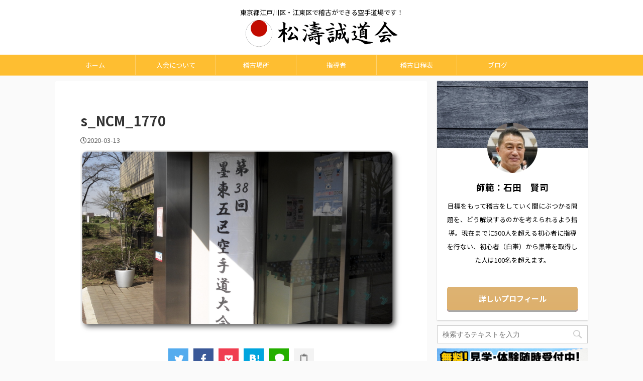

--- FILE ---
content_type: text/html; charset=UTF-8
request_url: https://jka-kasai.jp/%E8%A9%A6%E5%90%88%E3%81%AE%E3%81%82%E3%81%A8%E3%81%AF%E3%83%BB%E3%83%BB%E3%83%BB/s_ncm_1770/
body_size: 17535
content:

<!DOCTYPE html>
<!--[if lt IE 7]>
<html class="ie6" dir="ltr" lang="ja"> <![endif]-->
<!--[if IE 7]>
<html class="i7" dir="ltr" lang="ja"> <![endif]-->
<!--[if IE 8]>
<html class="ie" dir="ltr" lang="ja"> <![endif]-->
<!--[if gt IE 8]><!-->
<html dir="ltr" lang="ja" class="">
	<!--<![endif]-->
	<head prefix="og: http://ogp.me/ns# fb: http://ogp.me/ns/fb# article: http://ogp.me/ns/article#">
		<!-- Google tag (gtag.js) -->
<script async src="https://www.googletagmanager.com/gtag/js?id=UA-155233127-1"></script>
<script>
  window.dataLayer = window.dataLayer || [];
  function gtag(){dataLayer.push(arguments);}
  gtag('js', new Date());

  gtag('config', 'UA-155233127-1');
</script>

		<meta charset="UTF-8" >
		<meta name="viewport" content="width=device-width,initial-scale=1.0,user-scalable=no,viewport-fit=cover">
		<meta name="format-detection" content="telephone=no" >

					<meta name="robots" content="noindex,follow">
		
		<link rel="alternate" type="application/rss+xml" title="松濤誠道会 RSS Feed" href="https://jka-kasai.jp/feed/" />
		<link rel="pingback" href="https://jka-kasai.jp/xmlrpc.php" >
		<!--[if lt IE 9]>
		<script src="https://jka-kasai.jp/wp-content/themes/affinger5/js/html5shiv.js"></script>
		<![endif]-->
					<style>img:is([sizes="auto" i], [sizes^="auto," i]) { contain-intrinsic-size: 3000px 1500px }</style>
	
		<!-- All in One SEO 4.9.3 - aioseo.com -->
	<meta name="robots" content="max-image-preview:large" />
	<meta name="author" content="石田　賢司"/>
	<link rel="canonical" href="https://jka-kasai.jp/%e8%a9%a6%e5%90%88%e3%81%ae%e3%81%82%e3%81%a8%e3%81%af%e3%83%bb%e3%83%bb%e3%83%bb/s_ncm_1770/" />
	<meta name="generator" content="All in One SEO (AIOSEO) 4.9.3" />
		<script type="application/ld+json" class="aioseo-schema">
			{"@context":"https:\/\/schema.org","@graph":[{"@type":"BreadcrumbList","@id":"https:\/\/jka-kasai.jp\/%e8%a9%a6%e5%90%88%e3%81%ae%e3%81%82%e3%81%a8%e3%81%af%e3%83%bb%e3%83%bb%e3%83%bb\/s_ncm_1770\/#breadcrumblist","itemListElement":[{"@type":"ListItem","@id":"https:\/\/jka-kasai.jp#listItem","position":1,"name":"\u30db\u30fc\u30e0","item":"https:\/\/jka-kasai.jp","nextItem":{"@type":"ListItem","@id":"https:\/\/jka-kasai.jp\/%e8%a9%a6%e5%90%88%e3%81%ae%e3%81%82%e3%81%a8%e3%81%af%e3%83%bb%e3%83%bb%e3%83%bb\/s_ncm_1770\/#listItem","name":"s_NCM_1770"}},{"@type":"ListItem","@id":"https:\/\/jka-kasai.jp\/%e8%a9%a6%e5%90%88%e3%81%ae%e3%81%82%e3%81%a8%e3%81%af%e3%83%bb%e3%83%bb%e3%83%bb\/s_ncm_1770\/#listItem","position":2,"name":"s_NCM_1770","previousItem":{"@type":"ListItem","@id":"https:\/\/jka-kasai.jp#listItem","name":"\u30db\u30fc\u30e0"}}]},{"@type":"ItemPage","@id":"https:\/\/jka-kasai.jp\/%e8%a9%a6%e5%90%88%e3%81%ae%e3%81%82%e3%81%a8%e3%81%af%e3%83%bb%e3%83%bb%e3%83%bb\/s_ncm_1770\/#itempage","url":"https:\/\/jka-kasai.jp\/%e8%a9%a6%e5%90%88%e3%81%ae%e3%81%82%e3%81%a8%e3%81%af%e3%83%bb%e3%83%bb%e3%83%bb\/s_ncm_1770\/","name":"s_NCM_1770 | \u677e\u6fe4\u8aa0\u9053\u4f1a","inLanguage":"ja","isPartOf":{"@id":"https:\/\/jka-kasai.jp\/#website"},"breadcrumb":{"@id":"https:\/\/jka-kasai.jp\/%e8%a9%a6%e5%90%88%e3%81%ae%e3%81%82%e3%81%a8%e3%81%af%e3%83%bb%e3%83%bb%e3%83%bb\/s_ncm_1770\/#breadcrumblist"},"author":{"@id":"https:\/\/jka-kasai.jp\/author\/kenji\/#author"},"creator":{"@id":"https:\/\/jka-kasai.jp\/author\/kenji\/#author"},"datePublished":"2020-03-13T16:45:41+09:00","dateModified":"2020-03-13T16:45:41+09:00"},{"@type":"Organization","@id":"https:\/\/jka-kasai.jp\/#organization","name":"\u677e\u6fe4\u8aa0\u9053\u4f1a","description":"\u6771\u4eac\u90fd\u6c5f\u6238\u5ddd\u533a\u30fb\u6c5f\u6771\u533a\u3067\u7a3d\u53e4\u304c\u3067\u304d\u308b\u7a7a\u624b\u9053\u5834\u3067\u3059\uff01","url":"https:\/\/jka-kasai.jp\/"},{"@type":"Person","@id":"https:\/\/jka-kasai.jp\/author\/kenji\/#author","url":"https:\/\/jka-kasai.jp\/author\/kenji\/","name":"\u77f3\u7530\u3000\u8ce2\u53f8","image":{"@type":"ImageObject","@id":"https:\/\/jka-kasai.jp\/%e8%a9%a6%e5%90%88%e3%81%ae%e3%81%82%e3%81%a8%e3%81%af%e3%83%bb%e3%83%bb%e3%83%bb\/s_ncm_1770\/#authorImage","url":"https:\/\/secure.gravatar.com\/avatar\/558e28900b01f2203c3641368045d799fc85be8039f0561b61631917fcab57bd?s=96&d=mm&r=g","width":96,"height":96,"caption":"\u77f3\u7530\u3000\u8ce2\u53f8"}},{"@type":"WebSite","@id":"https:\/\/jka-kasai.jp\/#website","url":"https:\/\/jka-kasai.jp\/","name":"\u677e\u6fe4\u8aa0\u9053\u4f1a","description":"\u6771\u4eac\u90fd\u6c5f\u6238\u5ddd\u533a\u30fb\u6c5f\u6771\u533a\u3067\u7a3d\u53e4\u304c\u3067\u304d\u308b\u7a7a\u624b\u9053\u5834\u3067\u3059\uff01","inLanguage":"ja","publisher":{"@id":"https:\/\/jka-kasai.jp\/#organization"}}]}
		</script>
		<!-- All in One SEO -->

<title>s_NCM_1770 | 松濤誠道会</title>
<link rel='dns-prefetch' href='//ajax.googleapis.com' />
<link rel='dns-prefetch' href='//use.fontawesome.com' />
<script type="text/javascript">
/* <![CDATA[ */
window._wpemojiSettings = {"baseUrl":"https:\/\/s.w.org\/images\/core\/emoji\/15.1.0\/72x72\/","ext":".png","svgUrl":"https:\/\/s.w.org\/images\/core\/emoji\/15.1.0\/svg\/","svgExt":".svg","source":{"concatemoji":"https:\/\/jka-kasai.jp\/wp-includes\/js\/wp-emoji-release.min.js?ver=6.8.1"}};
/*! This file is auto-generated */
!function(i,n){var o,s,e;function c(e){try{var t={supportTests:e,timestamp:(new Date).valueOf()};sessionStorage.setItem(o,JSON.stringify(t))}catch(e){}}function p(e,t,n){e.clearRect(0,0,e.canvas.width,e.canvas.height),e.fillText(t,0,0);var t=new Uint32Array(e.getImageData(0,0,e.canvas.width,e.canvas.height).data),r=(e.clearRect(0,0,e.canvas.width,e.canvas.height),e.fillText(n,0,0),new Uint32Array(e.getImageData(0,0,e.canvas.width,e.canvas.height).data));return t.every(function(e,t){return e===r[t]})}function u(e,t,n){switch(t){case"flag":return n(e,"\ud83c\udff3\ufe0f\u200d\u26a7\ufe0f","\ud83c\udff3\ufe0f\u200b\u26a7\ufe0f")?!1:!n(e,"\ud83c\uddfa\ud83c\uddf3","\ud83c\uddfa\u200b\ud83c\uddf3")&&!n(e,"\ud83c\udff4\udb40\udc67\udb40\udc62\udb40\udc65\udb40\udc6e\udb40\udc67\udb40\udc7f","\ud83c\udff4\u200b\udb40\udc67\u200b\udb40\udc62\u200b\udb40\udc65\u200b\udb40\udc6e\u200b\udb40\udc67\u200b\udb40\udc7f");case"emoji":return!n(e,"\ud83d\udc26\u200d\ud83d\udd25","\ud83d\udc26\u200b\ud83d\udd25")}return!1}function f(e,t,n){var r="undefined"!=typeof WorkerGlobalScope&&self instanceof WorkerGlobalScope?new OffscreenCanvas(300,150):i.createElement("canvas"),a=r.getContext("2d",{willReadFrequently:!0}),o=(a.textBaseline="top",a.font="600 32px Arial",{});return e.forEach(function(e){o[e]=t(a,e,n)}),o}function t(e){var t=i.createElement("script");t.src=e,t.defer=!0,i.head.appendChild(t)}"undefined"!=typeof Promise&&(o="wpEmojiSettingsSupports",s=["flag","emoji"],n.supports={everything:!0,everythingExceptFlag:!0},e=new Promise(function(e){i.addEventListener("DOMContentLoaded",e,{once:!0})}),new Promise(function(t){var n=function(){try{var e=JSON.parse(sessionStorage.getItem(o));if("object"==typeof e&&"number"==typeof e.timestamp&&(new Date).valueOf()<e.timestamp+604800&&"object"==typeof e.supportTests)return e.supportTests}catch(e){}return null}();if(!n){if("undefined"!=typeof Worker&&"undefined"!=typeof OffscreenCanvas&&"undefined"!=typeof URL&&URL.createObjectURL&&"undefined"!=typeof Blob)try{var e="postMessage("+f.toString()+"("+[JSON.stringify(s),u.toString(),p.toString()].join(",")+"));",r=new Blob([e],{type:"text/javascript"}),a=new Worker(URL.createObjectURL(r),{name:"wpTestEmojiSupports"});return void(a.onmessage=function(e){c(n=e.data),a.terminate(),t(n)})}catch(e){}c(n=f(s,u,p))}t(n)}).then(function(e){for(var t in e)n.supports[t]=e[t],n.supports.everything=n.supports.everything&&n.supports[t],"flag"!==t&&(n.supports.everythingExceptFlag=n.supports.everythingExceptFlag&&n.supports[t]);n.supports.everythingExceptFlag=n.supports.everythingExceptFlag&&!n.supports.flag,n.DOMReady=!1,n.readyCallback=function(){n.DOMReady=!0}}).then(function(){return e}).then(function(){var e;n.supports.everything||(n.readyCallback(),(e=n.source||{}).concatemoji?t(e.concatemoji):e.wpemoji&&e.twemoji&&(t(e.twemoji),t(e.wpemoji)))}))}((window,document),window._wpemojiSettings);
/* ]]> */
</script>
<link rel='stylesheet' id='wp-color-picker-css' href='https://jka-kasai.jp/wp-admin/css/color-picker.min.css?ver=6.8.1' type='text/css' media='all' />
<link rel='stylesheet' id='sbi_styles-css' href='https://jka-kasai.jp/wp-content/plugins/instagram-feed/css/sbi-styles.min.css?ver=6.9.1' type='text/css' media='all' />
<style id='wp-emoji-styles-inline-css' type='text/css'>

	img.wp-smiley, img.emoji {
		display: inline !important;
		border: none !important;
		box-shadow: none !important;
		height: 1em !important;
		width: 1em !important;
		margin: 0 0.07em !important;
		vertical-align: -0.1em !important;
		background: none !important;
		padding: 0 !important;
	}
</style>
<link rel='stylesheet' id='wp-block-library-css' href='https://jka-kasai.jp/wp-includes/css/dist/block-library/style.min.css?ver=6.8.1' type='text/css' media='all' />
<style id='classic-theme-styles-inline-css' type='text/css'>
/*! This file is auto-generated */
.wp-block-button__link{color:#fff;background-color:#32373c;border-radius:9999px;box-shadow:none;text-decoration:none;padding:calc(.667em + 2px) calc(1.333em + 2px);font-size:1.125em}.wp-block-file__button{background:#32373c;color:#fff;text-decoration:none}
</style>
<link rel='stylesheet' id='aioseo/css/src/vue/standalone/blocks/table-of-contents/global.scss-css' href='https://jka-kasai.jp/wp-content/plugins/all-in-one-seo-pack/dist/Lite/assets/css/table-of-contents/global.e90f6d47.css?ver=4.9.3' type='text/css' media='all' />
<style id='pdfemb-pdf-embedder-viewer-style-inline-css' type='text/css'>
.wp-block-pdfemb-pdf-embedder-viewer{max-width:none}

</style>
<style id='global-styles-inline-css' type='text/css'>
:root{--wp--preset--aspect-ratio--square: 1;--wp--preset--aspect-ratio--4-3: 4/3;--wp--preset--aspect-ratio--3-4: 3/4;--wp--preset--aspect-ratio--3-2: 3/2;--wp--preset--aspect-ratio--2-3: 2/3;--wp--preset--aspect-ratio--16-9: 16/9;--wp--preset--aspect-ratio--9-16: 9/16;--wp--preset--color--black: #000000;--wp--preset--color--cyan-bluish-gray: #abb8c3;--wp--preset--color--white: #ffffff;--wp--preset--color--pale-pink: #f78da7;--wp--preset--color--vivid-red: #cf2e2e;--wp--preset--color--luminous-vivid-orange: #ff6900;--wp--preset--color--luminous-vivid-amber: #fcb900;--wp--preset--color--light-green-cyan: #7bdcb5;--wp--preset--color--vivid-green-cyan: #00d084;--wp--preset--color--pale-cyan-blue: #8ed1fc;--wp--preset--color--vivid-cyan-blue: #0693e3;--wp--preset--color--vivid-purple: #9b51e0;--wp--preset--color--soft-red: #e6514c;--wp--preset--color--light-grayish-red: #fdebee;--wp--preset--color--vivid-yellow: #ffc107;--wp--preset--color--very-pale-yellow: #fffde7;--wp--preset--color--very-light-gray: #fafafa;--wp--preset--color--very-dark-gray: #313131;--wp--preset--color--original-color-a: #43a047;--wp--preset--color--original-color-b: #795548;--wp--preset--color--original-color-c: #ec407a;--wp--preset--color--original-color-d: #9e9d24;--wp--preset--gradient--vivid-cyan-blue-to-vivid-purple: linear-gradient(135deg,rgba(6,147,227,1) 0%,rgb(155,81,224) 100%);--wp--preset--gradient--light-green-cyan-to-vivid-green-cyan: linear-gradient(135deg,rgb(122,220,180) 0%,rgb(0,208,130) 100%);--wp--preset--gradient--luminous-vivid-amber-to-luminous-vivid-orange: linear-gradient(135deg,rgba(252,185,0,1) 0%,rgba(255,105,0,1) 100%);--wp--preset--gradient--luminous-vivid-orange-to-vivid-red: linear-gradient(135deg,rgba(255,105,0,1) 0%,rgb(207,46,46) 100%);--wp--preset--gradient--very-light-gray-to-cyan-bluish-gray: linear-gradient(135deg,rgb(238,238,238) 0%,rgb(169,184,195) 100%);--wp--preset--gradient--cool-to-warm-spectrum: linear-gradient(135deg,rgb(74,234,220) 0%,rgb(151,120,209) 20%,rgb(207,42,186) 40%,rgb(238,44,130) 60%,rgb(251,105,98) 80%,rgb(254,248,76) 100%);--wp--preset--gradient--blush-light-purple: linear-gradient(135deg,rgb(255,206,236) 0%,rgb(152,150,240) 100%);--wp--preset--gradient--blush-bordeaux: linear-gradient(135deg,rgb(254,205,165) 0%,rgb(254,45,45) 50%,rgb(107,0,62) 100%);--wp--preset--gradient--luminous-dusk: linear-gradient(135deg,rgb(255,203,112) 0%,rgb(199,81,192) 50%,rgb(65,88,208) 100%);--wp--preset--gradient--pale-ocean: linear-gradient(135deg,rgb(255,245,203) 0%,rgb(182,227,212) 50%,rgb(51,167,181) 100%);--wp--preset--gradient--electric-grass: linear-gradient(135deg,rgb(202,248,128) 0%,rgb(113,206,126) 100%);--wp--preset--gradient--midnight: linear-gradient(135deg,rgb(2,3,129) 0%,rgb(40,116,252) 100%);--wp--preset--font-size--small: 13px;--wp--preset--font-size--medium: 20px;--wp--preset--font-size--large: 36px;--wp--preset--font-size--x-large: 42px;--wp--preset--spacing--20: 0.44rem;--wp--preset--spacing--30: 0.67rem;--wp--preset--spacing--40: 1rem;--wp--preset--spacing--50: 1.5rem;--wp--preset--spacing--60: 2.25rem;--wp--preset--spacing--70: 3.38rem;--wp--preset--spacing--80: 5.06rem;--wp--preset--shadow--natural: 6px 6px 9px rgba(0, 0, 0, 0.2);--wp--preset--shadow--deep: 12px 12px 50px rgba(0, 0, 0, 0.4);--wp--preset--shadow--sharp: 6px 6px 0px rgba(0, 0, 0, 0.2);--wp--preset--shadow--outlined: 6px 6px 0px -3px rgba(255, 255, 255, 1), 6px 6px rgba(0, 0, 0, 1);--wp--preset--shadow--crisp: 6px 6px 0px rgba(0, 0, 0, 1);}:where(.is-layout-flex){gap: 0.5em;}:where(.is-layout-grid){gap: 0.5em;}body .is-layout-flex{display: flex;}.is-layout-flex{flex-wrap: wrap;align-items: center;}.is-layout-flex > :is(*, div){margin: 0;}body .is-layout-grid{display: grid;}.is-layout-grid > :is(*, div){margin: 0;}:where(.wp-block-columns.is-layout-flex){gap: 2em;}:where(.wp-block-columns.is-layout-grid){gap: 2em;}:where(.wp-block-post-template.is-layout-flex){gap: 1.25em;}:where(.wp-block-post-template.is-layout-grid){gap: 1.25em;}.has-black-color{color: var(--wp--preset--color--black) !important;}.has-cyan-bluish-gray-color{color: var(--wp--preset--color--cyan-bluish-gray) !important;}.has-white-color{color: var(--wp--preset--color--white) !important;}.has-pale-pink-color{color: var(--wp--preset--color--pale-pink) !important;}.has-vivid-red-color{color: var(--wp--preset--color--vivid-red) !important;}.has-luminous-vivid-orange-color{color: var(--wp--preset--color--luminous-vivid-orange) !important;}.has-luminous-vivid-amber-color{color: var(--wp--preset--color--luminous-vivid-amber) !important;}.has-light-green-cyan-color{color: var(--wp--preset--color--light-green-cyan) !important;}.has-vivid-green-cyan-color{color: var(--wp--preset--color--vivid-green-cyan) !important;}.has-pale-cyan-blue-color{color: var(--wp--preset--color--pale-cyan-blue) !important;}.has-vivid-cyan-blue-color{color: var(--wp--preset--color--vivid-cyan-blue) !important;}.has-vivid-purple-color{color: var(--wp--preset--color--vivid-purple) !important;}.has-black-background-color{background-color: var(--wp--preset--color--black) !important;}.has-cyan-bluish-gray-background-color{background-color: var(--wp--preset--color--cyan-bluish-gray) !important;}.has-white-background-color{background-color: var(--wp--preset--color--white) !important;}.has-pale-pink-background-color{background-color: var(--wp--preset--color--pale-pink) !important;}.has-vivid-red-background-color{background-color: var(--wp--preset--color--vivid-red) !important;}.has-luminous-vivid-orange-background-color{background-color: var(--wp--preset--color--luminous-vivid-orange) !important;}.has-luminous-vivid-amber-background-color{background-color: var(--wp--preset--color--luminous-vivid-amber) !important;}.has-light-green-cyan-background-color{background-color: var(--wp--preset--color--light-green-cyan) !important;}.has-vivid-green-cyan-background-color{background-color: var(--wp--preset--color--vivid-green-cyan) !important;}.has-pale-cyan-blue-background-color{background-color: var(--wp--preset--color--pale-cyan-blue) !important;}.has-vivid-cyan-blue-background-color{background-color: var(--wp--preset--color--vivid-cyan-blue) !important;}.has-vivid-purple-background-color{background-color: var(--wp--preset--color--vivid-purple) !important;}.has-black-border-color{border-color: var(--wp--preset--color--black) !important;}.has-cyan-bluish-gray-border-color{border-color: var(--wp--preset--color--cyan-bluish-gray) !important;}.has-white-border-color{border-color: var(--wp--preset--color--white) !important;}.has-pale-pink-border-color{border-color: var(--wp--preset--color--pale-pink) !important;}.has-vivid-red-border-color{border-color: var(--wp--preset--color--vivid-red) !important;}.has-luminous-vivid-orange-border-color{border-color: var(--wp--preset--color--luminous-vivid-orange) !important;}.has-luminous-vivid-amber-border-color{border-color: var(--wp--preset--color--luminous-vivid-amber) !important;}.has-light-green-cyan-border-color{border-color: var(--wp--preset--color--light-green-cyan) !important;}.has-vivid-green-cyan-border-color{border-color: var(--wp--preset--color--vivid-green-cyan) !important;}.has-pale-cyan-blue-border-color{border-color: var(--wp--preset--color--pale-cyan-blue) !important;}.has-vivid-cyan-blue-border-color{border-color: var(--wp--preset--color--vivid-cyan-blue) !important;}.has-vivid-purple-border-color{border-color: var(--wp--preset--color--vivid-purple) !important;}.has-vivid-cyan-blue-to-vivid-purple-gradient-background{background: var(--wp--preset--gradient--vivid-cyan-blue-to-vivid-purple) !important;}.has-light-green-cyan-to-vivid-green-cyan-gradient-background{background: var(--wp--preset--gradient--light-green-cyan-to-vivid-green-cyan) !important;}.has-luminous-vivid-amber-to-luminous-vivid-orange-gradient-background{background: var(--wp--preset--gradient--luminous-vivid-amber-to-luminous-vivid-orange) !important;}.has-luminous-vivid-orange-to-vivid-red-gradient-background{background: var(--wp--preset--gradient--luminous-vivid-orange-to-vivid-red) !important;}.has-very-light-gray-to-cyan-bluish-gray-gradient-background{background: var(--wp--preset--gradient--very-light-gray-to-cyan-bluish-gray) !important;}.has-cool-to-warm-spectrum-gradient-background{background: var(--wp--preset--gradient--cool-to-warm-spectrum) !important;}.has-blush-light-purple-gradient-background{background: var(--wp--preset--gradient--blush-light-purple) !important;}.has-blush-bordeaux-gradient-background{background: var(--wp--preset--gradient--blush-bordeaux) !important;}.has-luminous-dusk-gradient-background{background: var(--wp--preset--gradient--luminous-dusk) !important;}.has-pale-ocean-gradient-background{background: var(--wp--preset--gradient--pale-ocean) !important;}.has-electric-grass-gradient-background{background: var(--wp--preset--gradient--electric-grass) !important;}.has-midnight-gradient-background{background: var(--wp--preset--gradient--midnight) !important;}.has-small-font-size{font-size: var(--wp--preset--font-size--small) !important;}.has-medium-font-size{font-size: var(--wp--preset--font-size--medium) !important;}.has-large-font-size{font-size: var(--wp--preset--font-size--large) !important;}.has-x-large-font-size{font-size: var(--wp--preset--font-size--x-large) !important;}
:where(.wp-block-post-template.is-layout-flex){gap: 1.25em;}:where(.wp-block-post-template.is-layout-grid){gap: 1.25em;}
:where(.wp-block-columns.is-layout-flex){gap: 2em;}:where(.wp-block-columns.is-layout-grid){gap: 2em;}
:root :where(.wp-block-pullquote){font-size: 1.5em;line-height: 1.6;}
</style>
<link rel='stylesheet' id='contact-form-7-css' href='https://jka-kasai.jp/wp-content/plugins/contact-form-7/includes/css/styles.css?ver=6.1.4' type='text/css' media='all' />
<link rel='stylesheet' id='toc-screen-css' href='https://jka-kasai.jp/wp-content/plugins/table-of-contents-plus/screen.min.css?ver=2411.1' type='text/css' media='all' />
<link rel='stylesheet' id='normalize-css' href='https://jka-kasai.jp/wp-content/themes/affinger5/css/normalize.css?ver=1.5.9' type='text/css' media='all' />
<link rel='stylesheet' id='font-awesome-css' href='https://jka-kasai.jp/wp-content/themes/affinger5/css/fontawesome/css/font-awesome.min.css?ver=4.7.0' type='text/css' media='all' />
<link rel='stylesheet' id='font-awesome-animation-css' href='https://jka-kasai.jp/wp-content/themes/affinger5/css/fontawesome/css/font-awesome-animation.min.css?ver=6.8.1' type='text/css' media='all' />
<link rel='stylesheet' id='st_svg-css' href='https://jka-kasai.jp/wp-content/themes/affinger5/st_svg/style.css?ver=6.8.1' type='text/css' media='all' />
<link rel='stylesheet' id='slick-css' href='https://jka-kasai.jp/wp-content/themes/affinger5/vendor/slick/slick.css?ver=1.8.0' type='text/css' media='all' />
<link rel='stylesheet' id='slick-theme-css' href='https://jka-kasai.jp/wp-content/themes/affinger5/vendor/slick/slick-theme.css?ver=1.8.0' type='text/css' media='all' />
<link rel='stylesheet' id='fonts-googleapis-notosansjp-css' href='//fonts.googleapis.com/css?family=Noto+Sans+JP%3A400%2C700&#038;display=swap&#038;subset=japanese&#038;ver=6.8.1' type='text/css' media='all' />
<link rel='stylesheet' id='style-css' href='https://jka-kasai.jp/wp-content/themes/affinger5/style.css?ver=6.8.1' type='text/css' media='all' />
<link rel='stylesheet' id='child-style-css' href='https://jka-kasai.jp/wp-content/themes/affinger5-child/style.css?ver=6.8.1' type='text/css' media='all' />
<link rel='stylesheet' id='single-css' href='https://jka-kasai.jp/wp-content/themes/affinger5/st-rankcss.php' type='text/css' media='all' />
<link rel='stylesheet' id='bfa-font-awesome-css' href='https://use.fontawesome.com/releases/v5.15.4/css/all.css?ver=2.0.3' type='text/css' media='all' />
<link rel='stylesheet' id='bfa-font-awesome-v4-shim-css' href='https://use.fontawesome.com/releases/v5.15.4/css/v4-shims.css?ver=2.0.3' type='text/css' media='all' />
<style id='bfa-font-awesome-v4-shim-inline-css' type='text/css'>

			@font-face {
				font-family: 'FontAwesome';
				src: url('https://use.fontawesome.com/releases/v5.15.4/webfonts/fa-brands-400.eot'),
				url('https://use.fontawesome.com/releases/v5.15.4/webfonts/fa-brands-400.eot?#iefix') format('embedded-opentype'),
				url('https://use.fontawesome.com/releases/v5.15.4/webfonts/fa-brands-400.woff2') format('woff2'),
				url('https://use.fontawesome.com/releases/v5.15.4/webfonts/fa-brands-400.woff') format('woff'),
				url('https://use.fontawesome.com/releases/v5.15.4/webfonts/fa-brands-400.ttf') format('truetype'),
				url('https://use.fontawesome.com/releases/v5.15.4/webfonts/fa-brands-400.svg#fontawesome') format('svg');
			}

			@font-face {
				font-family: 'FontAwesome';
				src: url('https://use.fontawesome.com/releases/v5.15.4/webfonts/fa-solid-900.eot'),
				url('https://use.fontawesome.com/releases/v5.15.4/webfonts/fa-solid-900.eot?#iefix') format('embedded-opentype'),
				url('https://use.fontawesome.com/releases/v5.15.4/webfonts/fa-solid-900.woff2') format('woff2'),
				url('https://use.fontawesome.com/releases/v5.15.4/webfonts/fa-solid-900.woff') format('woff'),
				url('https://use.fontawesome.com/releases/v5.15.4/webfonts/fa-solid-900.ttf') format('truetype'),
				url('https://use.fontawesome.com/releases/v5.15.4/webfonts/fa-solid-900.svg#fontawesome') format('svg');
			}

			@font-face {
				font-family: 'FontAwesome';
				src: url('https://use.fontawesome.com/releases/v5.15.4/webfonts/fa-regular-400.eot'),
				url('https://use.fontawesome.com/releases/v5.15.4/webfonts/fa-regular-400.eot?#iefix') format('embedded-opentype'),
				url('https://use.fontawesome.com/releases/v5.15.4/webfonts/fa-regular-400.woff2') format('woff2'),
				url('https://use.fontawesome.com/releases/v5.15.4/webfonts/fa-regular-400.woff') format('woff'),
				url('https://use.fontawesome.com/releases/v5.15.4/webfonts/fa-regular-400.ttf') format('truetype'),
				url('https://use.fontawesome.com/releases/v5.15.4/webfonts/fa-regular-400.svg#fontawesome') format('svg');
				unicode-range: U+F004-F005,U+F007,U+F017,U+F022,U+F024,U+F02E,U+F03E,U+F044,U+F057-F059,U+F06E,U+F070,U+F075,U+F07B-F07C,U+F080,U+F086,U+F089,U+F094,U+F09D,U+F0A0,U+F0A4-F0A7,U+F0C5,U+F0C7-F0C8,U+F0E0,U+F0EB,U+F0F3,U+F0F8,U+F0FE,U+F111,U+F118-F11A,U+F11C,U+F133,U+F144,U+F146,U+F14A,U+F14D-F14E,U+F150-F152,U+F15B-F15C,U+F164-F165,U+F185-F186,U+F191-F192,U+F1AD,U+F1C1-F1C9,U+F1CD,U+F1D8,U+F1E3,U+F1EA,U+F1F6,U+F1F9,U+F20A,U+F247-F249,U+F24D,U+F254-F25B,U+F25D,U+F267,U+F271-F274,U+F279,U+F28B,U+F28D,U+F2B5-F2B6,U+F2B9,U+F2BB,U+F2BD,U+F2C1-F2C2,U+F2D0,U+F2D2,U+F2DC,U+F2ED,U+F328,U+F358-F35B,U+F3A5,U+F3D1,U+F410,U+F4AD;
			}
		
</style>
<link rel='stylesheet' id='st-themecss-css' href='https://jka-kasai.jp/wp-content/themes/affinger5/st-themecss-loader.php?ver=6.8.1' type='text/css' media='all' />
<script type="text/javascript" src="//ajax.googleapis.com/ajax/libs/jquery/1.11.3/jquery.min.js?ver=1.11.3" id="jquery-js"></script>
<link rel="https://api.w.org/" href="https://jka-kasai.jp/wp-json/" /><link rel="alternate" title="JSON" type="application/json" href="https://jka-kasai.jp/wp-json/wp/v2/media/770" /><link rel='shortlink' href='https://jka-kasai.jp/?p=770' />
<link rel="alternate" title="oEmbed (JSON)" type="application/json+oembed" href="https://jka-kasai.jp/wp-json/oembed/1.0/embed?url=https%3A%2F%2Fjka-kasai.jp%2F%25e8%25a9%25a6%25e5%2590%2588%25e3%2581%25ae%25e3%2581%2582%25e3%2581%25a8%25e3%2581%25af%25e3%2583%25bb%25e3%2583%25bb%25e3%2583%25bb%2Fs_ncm_1770%2F" />
<link rel="alternate" title="oEmbed (XML)" type="text/xml+oembed" href="https://jka-kasai.jp/wp-json/oembed/1.0/embed?url=https%3A%2F%2Fjka-kasai.jp%2F%25e8%25a9%25a6%25e5%2590%2588%25e3%2581%25ae%25e3%2581%2582%25e3%2581%25a8%25e3%2581%25af%25e3%2583%25bb%25e3%2583%25bb%25e3%2583%25bb%2Fs_ncm_1770%2F&#038;format=xml" />
<link rel="icon" href="https://jka-kasai.jp/wp-content/uploads/2020/04/cropped-logomark-32x32.png" sizes="32x32" />
<link rel="icon" href="https://jka-kasai.jp/wp-content/uploads/2020/04/cropped-logomark-192x192.png" sizes="192x192" />
<link rel="apple-touch-icon" href="https://jka-kasai.jp/wp-content/uploads/2020/04/cropped-logomark-180x180.png" />
<meta name="msapplication-TileImage" content="https://jka-kasai.jp/wp-content/uploads/2020/04/cropped-logomark-270x270.png" />
		<style type="text/css" id="wp-custom-css">
			@media screen and (max-width: 480px) { 
br { display : none ; } 
}		</style>
					<script>
		(function (i, s, o, g, r, a, m) {
			i['GoogleAnalyticsObject'] = r;
			i[r] = i[r] || function () {
					(i[r].q = i[r].q || []).push(arguments)
				}, i[r].l = 1 * new Date();
			a = s.createElement(o),
				m = s.getElementsByTagName(o)[0];
			a.async = 1;
			a.src = g;
			m.parentNode.insertBefore(a, m)
		})(window, document, 'script', '//www.google-analytics.com/analytics.js', 'ga');

		ga('create', 'UA-7858023-1', 'auto');
		ga('send', 'pageview');

	</script>
					



<script>
	jQuery(function(){
		jQuery('.st-btn-open').click(function(){
			jQuery(this).next('.st-slidebox').stop(true, true).slideToggle();
			jQuery(this).addClass('st-btn-open-click');
		});
	});
</script>

	<script>
		jQuery(function(){
		jQuery('.post h2 , .h2modoki').wrapInner('<span class="st-dash-design"></span>');
		}) 
	</script>

<script>
	jQuery(function(){
		jQuery("#toc_container:not(:has(ul ul))").addClass("only-toc");
		jQuery(".st-ac-box ul:has(.cat-item)").each(function(){
			jQuery(this).addClass("st-ac-cat");
		});
	});
</script>

<script>
	jQuery(function(){
						jQuery('.st-star').parent('.rankh4').css('padding-bottom','5px'); // スターがある場合のランキング見出し調整
	});
</script>

			</head>
	<body class="attachment wp-singular attachment-template-default single single-attachment postid-770 attachmentid-770 attachment-png wp-embed-responsive wp-theme-affinger5 wp-child-theme-affinger5-child not-front-page" >
				<div id="st-ami">
				<div id="wrapper" class="">
				<div id="wrapper-in">
					<header id="st-headwide">
						<div id="headbox-bg">
							<div id="headbox">

									<nav id="s-navi" class="pcnone" data-st-nav data-st-nav-type="normal">
			<dl class="acordion is-active" data-st-nav-primary>
				<dt class="trigger">
					<p class="acordion_button"><span class="op has-text"><i class="fa st-svg-menu"></i></span></p>
					
								<!-- 追加メニュー -->
																	<p class="acordion_extra_1"><a href="https://jka-kasai.jp/mail1/"><span class="op-st"><span class="op-text">お問合せ</span></span></a></p>
								
								<!-- 追加メニュー2 -->
								
									</dt>

				<dd class="acordion_tree">
					<div class="acordion_tree_content">

						

														<div class="menu-%e3%82%b0%e3%83%ad%e3%83%bc%e3%83%90%e3%83%ab%e3%83%a1%e3%83%8b%e3%83%a5%e3%83%bc-container"><ul id="menu-%e3%82%b0%e3%83%ad%e3%83%bc%e3%83%90%e3%83%ab%e3%83%a1%e3%83%8b%e3%83%a5%e3%83%bc" class="menu"><li id="menu-item-64" class="menu-item menu-item-type-custom menu-item-object-custom menu-item-home menu-item-64"><a href="https://jka-kasai.jp/"><span class="menu-item-label">ホーム</span></a></li>
<li id="menu-item-2423" class="menu-item menu-item-type-custom menu-item-object-custom menu-item-has-children menu-item-2423"><a><span class="menu-item-label">入会について</span></a>
<ul class="sub-menu">
	<li id="menu-item-1744" class="menu-item menu-item-type-post_type menu-item-object-page menu-item-1744"><a href="https://jka-kasai.jp/enrollment-guidance/regular-lesson-members/"><span class="menu-item-label">入会のご案内</span></a></li>
	<li id="menu-item-2424" class="menu-item menu-item-type-post_type menu-item-object-page menu-item-2424"><a href="https://jka-kasai.jp/enrollment-guidance/regular-lesson-members/members-voice/"><span class="menu-item-label">子どもたちのお母さまの声</span></a></li>
</ul>
</li>
<li id="menu-item-1706" class="menu-item menu-item-type-custom menu-item-object-custom menu-item-has-children menu-item-1706"><a><span class="menu-item-label">稽古場所</span></a>
<ul class="sub-menu">
	<li id="menu-item-1699" class="menu-item menu-item-type-post_type menu-item-object-page menu-item-1699"><a href="https://jka-kasai.jp/rehearsal-place/karate-classroom-in-rinkai-cho-edogawa-ku/"><span class="menu-item-label">江戸川区臨海町空手教室</span></a></li>
	<li id="menu-item-1765" class="menu-item menu-item-type-post_type menu-item-object-page menu-item-1765"><a href="https://jka-kasai.jp/rehearsal-place/karate-classroom-in-kiyoshincho-edogawa-ku/"><span class="menu-item-label">江戸川区清新町空手教室</span></a></li>
	<li id="menu-item-1846" class="menu-item menu-item-type-post_type menu-item-object-page menu-item-1846"><a href="https://jka-kasai.jp/rehearsal-place/karate-classroom-minamisuna-cho-koto-ku/"><span class="menu-item-label">江東区南砂町空手教室</span></a></li>
	<li id="menu-item-1849" class="menu-item menu-item-type-post_type menu-item-object-page menu-item-1849"><a href="https://jka-kasai.jp/rehearsal-place/edogawa-ward-ichinoe-karate-class/"><span class="menu-item-label">江戸川区一之江空手教室</span></a></li>
	<li id="menu-item-1857" class="menu-item menu-item-type-post_type menu-item-object-page menu-item-1857"><a href="https://jka-kasai.jp/rehearsal-place/matsue-karate-classroom-in-edogawa/"><span class="menu-item-label">江戸川区松江空手教室</span></a></li>
</ul>
</li>
<li id="menu-item-1719" class="menu-item menu-item-type-custom menu-item-object-custom menu-item-has-children menu-item-1719"><a><span class="menu-item-label">指導者</span></a>
<ul class="sub-menu">
	<li id="menu-item-1718" class="menu-item menu-item-type-post_type menu-item-object-page menu-item-1718"><a href="https://jka-kasai.jp/leader/teacher/"><span class="menu-item-label">師　範</span></a></li>
	<li id="menu-item-1717" class="menu-item menu-item-type-post_type menu-item-object-page menu-item-1717"><a href="https://jka-kasai.jp/leader/the-instructor/"><span class="menu-item-label">指導員</span></a></li>
	<li id="menu-item-1716" class="menu-item menu-item-type-post_type menu-item-object-page menu-item-1716"><a href="https://jka-kasai.jp/leader/staff/"><span class="menu-item-label">役　員</span></a></li>
</ul>
</li>
<li id="menu-item-1752" class="menu-item menu-item-type-custom menu-item-object-custom menu-item-has-children menu-item-1752"><a><span class="menu-item-label">稽古日程表</span></a>
<ul class="sub-menu">
	<li id="menu-item-1754" class="menu-item menu-item-type-post_type menu-item-object-page menu-item-1754"><a href="https://jka-kasai.jp/annual-calendar/"><span class="menu-item-label">年間予定表</span></a></li>
	<li id="menu-item-1753" class="menu-item menu-item-type-post_type menu-item-object-page menu-item-1753"><a href="https://jka-kasai.jp/monthly-calendar/"><span class="menu-item-label">月間予定表</span></a></li>
</ul>
</li>
<li id="menu-item-1949" class="menu-item menu-item-type-custom menu-item-object-custom menu-item-has-children menu-item-1949"><a><span class="menu-item-label">ブログ</span></a>
<ul class="sub-menu">
	<li id="menu-item-63" class="menu-item menu-item-type-taxonomy menu-item-object-category menu-item-63"><a href="https://jka-kasai.jp/category/karate-mama-tomos-blog/"><span class="menu-item-label">tomo’sブログ</span></a></li>
	<li id="menu-item-1954" class="menu-item menu-item-type-taxonomy menu-item-object-category menu-item-1954"><a href="https://jka-kasai.jp/category/mami/"><span class="menu-item-label">mami'sブログ</span></a></li>
	<li id="menu-item-1958" class="menu-item menu-item-type-taxonomy menu-item-object-category menu-item-1958"><a href="https://jka-kasai.jp/category/%e6%97%a5%e3%80%85%e6%98%af%e5%a5%bd%e6%97%a5/"><span class="menu-item-label">日々是好日</span></a></li>
</ul>
</li>
</ul></div>							<div class="clear"></div>

						
					</div>
				</dd>
			</dl>

					</nav>
	
								<div id="header-l">
									
									<div id="st-text-logo">
										
            
			
				<!-- キャプション -->
				                
					              		 	 <p class="descr sitenametop">
               		     	東京都江戸川区・江東区で稽古ができる空手道場です！               			 </p>
					                    
				                
				<!-- ロゴ又はブログ名 -->
				              		  <p class="sitename"><a href="https://jka-kasai.jp/">
                  		                        		  <img class="sitename-bottom" alt="松濤誠道会" src="https://jka-kasai.jp/wp-content/uploads/2020/04/t01.png" >
                   		               		  </a></p>
            					<!-- ロゴ又はブログ名ここまで -->

			    
		
    									</div>
								</div><!-- /#header-l -->

								<div id="header-r" class="smanone">
									
								</div><!-- /#header-r -->
							</div><!-- /#headbox-bg -->
						</div><!-- /#headbox clearfix -->

						
						
						
						
											
<div id="gazou-wide">
			<div id="st-menubox">
			<div id="st-menuwide">
				<nav class="smanone clearfix"><ul id="menu-%e3%82%b0%e3%83%ad%e3%83%bc%e3%83%90%e3%83%ab%e3%83%a1%e3%83%8b%e3%83%a5%e3%83%bc-1" class="menu"><li class="menu-item menu-item-type-custom menu-item-object-custom menu-item-home menu-item-64"><a href="https://jka-kasai.jp/">ホーム</a></li>
<li class="menu-item menu-item-type-custom menu-item-object-custom menu-item-has-children menu-item-2423"><a>入会について</a>
<ul class="sub-menu">
	<li class="menu-item menu-item-type-post_type menu-item-object-page menu-item-1744"><a href="https://jka-kasai.jp/enrollment-guidance/regular-lesson-members/">入会のご案内</a></li>
	<li class="menu-item menu-item-type-post_type menu-item-object-page menu-item-2424"><a href="https://jka-kasai.jp/enrollment-guidance/regular-lesson-members/members-voice/">子どもたちのお母さまの声</a></li>
</ul>
</li>
<li class="menu-item menu-item-type-custom menu-item-object-custom menu-item-has-children menu-item-1706"><a>稽古場所</a>
<ul class="sub-menu">
	<li class="menu-item menu-item-type-post_type menu-item-object-page menu-item-1699"><a href="https://jka-kasai.jp/rehearsal-place/karate-classroom-in-rinkai-cho-edogawa-ku/">江戸川区臨海町空手教室</a></li>
	<li class="menu-item menu-item-type-post_type menu-item-object-page menu-item-1765"><a href="https://jka-kasai.jp/rehearsal-place/karate-classroom-in-kiyoshincho-edogawa-ku/">江戸川区清新町空手教室</a></li>
	<li class="menu-item menu-item-type-post_type menu-item-object-page menu-item-1846"><a href="https://jka-kasai.jp/rehearsal-place/karate-classroom-minamisuna-cho-koto-ku/">江東区南砂町空手教室</a></li>
	<li class="menu-item menu-item-type-post_type menu-item-object-page menu-item-1849"><a href="https://jka-kasai.jp/rehearsal-place/edogawa-ward-ichinoe-karate-class/">江戸川区一之江空手教室</a></li>
	<li class="menu-item menu-item-type-post_type menu-item-object-page menu-item-1857"><a href="https://jka-kasai.jp/rehearsal-place/matsue-karate-classroom-in-edogawa/">江戸川区松江空手教室</a></li>
</ul>
</li>
<li class="menu-item menu-item-type-custom menu-item-object-custom menu-item-has-children menu-item-1719"><a>指導者</a>
<ul class="sub-menu">
	<li class="menu-item menu-item-type-post_type menu-item-object-page menu-item-1718"><a href="https://jka-kasai.jp/leader/teacher/">師　範</a></li>
	<li class="menu-item menu-item-type-post_type menu-item-object-page menu-item-1717"><a href="https://jka-kasai.jp/leader/the-instructor/">指導員</a></li>
	<li class="menu-item menu-item-type-post_type menu-item-object-page menu-item-1716"><a href="https://jka-kasai.jp/leader/staff/">役　員</a></li>
</ul>
</li>
<li class="menu-item menu-item-type-custom menu-item-object-custom menu-item-has-children menu-item-1752"><a>稽古日程表</a>
<ul class="sub-menu">
	<li class="menu-item menu-item-type-post_type menu-item-object-page menu-item-1754"><a href="https://jka-kasai.jp/annual-calendar/">年間予定表</a></li>
	<li class="menu-item menu-item-type-post_type menu-item-object-page menu-item-1753"><a href="https://jka-kasai.jp/monthly-calendar/">月間予定表</a></li>
</ul>
</li>
<li class="menu-item menu-item-type-custom menu-item-object-custom menu-item-has-children menu-item-1949"><a>ブログ</a>
<ul class="sub-menu">
	<li class="menu-item menu-item-type-taxonomy menu-item-object-category menu-item-63"><a href="https://jka-kasai.jp/category/karate-mama-tomos-blog/">tomo’sブログ</a></li>
	<li class="menu-item menu-item-type-taxonomy menu-item-object-category menu-item-1954"><a href="https://jka-kasai.jp/category/mami/">mami'sブログ</a></li>
	<li class="menu-item menu-item-type-taxonomy menu-item-object-category menu-item-1958"><a href="https://jka-kasai.jp/category/%e6%97%a5%e3%80%85%e6%98%af%e5%a5%bd%e6%97%a5/">日々是好日</a></li>
</ul>
</li>
</ul></nav>			</div>
		</div>
				</div>
					
					
					</header>

					

					<div id="content-w">

					
					
					
	
			<div id="st-header-post-under-box" class="st-header-post-no-data "
		     style="">
			<div class="st-dark-cover">
							</div>
		</div>
	
<div id="content" class="clearfix">
	<div id="contentInner">
		<main>
			<article>
				<div id="post-770" class="st-post post-770 attachment type-attachment status-inherit hentry">

					
					
					
					<!--ぱんくず -->
										<!--/ ぱんくず -->

					<!--ループ開始 -->
										
																									<p class="st-catgroup">
															</p>
						
						<h1 class="entry-title">s_NCM_1770</h1>

						
	<div class="blogbox ">
		<p><span class="kdate">
							<i class="fa fa-clock-o"></i><time class="updated" datetime="2020-03-13T16:45:41+0900">2020-03-13</time>
					</span></p>
	</div>
					
					
					<div class="mainbox">
						<div id="nocopy" ><!-- コピー禁止エリアここから -->
																						
																						
							<div class="entry-content">
								<p class="attachment"><a href='https://jka-kasai.jp/wp-content/uploads/2020/03/s_NCM_1770.png'><img fetchpriority="high" decoding="async" width="717" height="410" src="https://jka-kasai.jp/wp-content/uploads/2020/03/s_NCM_1770.png" class="attachment-medium size-medium" alt="" /></a></p>
							</div>
						</div><!-- コピー禁止エリアここまで -->

												
					<div class="adbox">
				
							        
	
									<div style="padding-top:10px;">
						
		        
	
					</div>
							</div>
			

						
					</div><!-- .mainboxここまで -->

																
					
	
	<div class="sns ">
	<ul class="clearfix">
					<!--ツイートボタン-->
			<li class="twitter"> 
			<a rel="nofollow" onclick="window.open('//twitter.com/intent/tweet?url=https%3A%2F%2Fjka-kasai.jp%2F%25e8%25a9%25a6%25e5%2590%2588%25e3%2581%25ae%25e3%2581%2582%25e3%2581%25a8%25e3%2581%25af%25e3%2583%25bb%25e3%2583%25bb%25e3%2583%25bb%2Fs_ncm_1770%2F&text=s_NCM_1770&tw_p=tweetbutton', '', 'width=500,height=450'); return false;"><i class="fa fa-twitter"></i><span class="snstext " >Twitter</span></a>
			</li>
		
					<!--シェアボタン-->      
			<li class="facebook">
			<a href="//www.facebook.com/sharer.php?src=bm&u=https%3A%2F%2Fjka-kasai.jp%2F%25e8%25a9%25a6%25e5%2590%2588%25e3%2581%25ae%25e3%2581%2582%25e3%2581%25a8%25e3%2581%25af%25e3%2583%25bb%25e3%2583%25bb%25e3%2583%25bb%2Fs_ncm_1770%2F&t=s_NCM_1770" target="_blank" rel="nofollow noopener"><i class="fa fa-facebook"></i><span class="snstext " >Share</span>
			</a>
			</li>
		
					<!--ポケットボタン-->      
			<li class="pocket">
			<a rel="nofollow" onclick="window.open('//getpocket.com/edit?url=https%3A%2F%2Fjka-kasai.jp%2F%25e8%25a9%25a6%25e5%2590%2588%25e3%2581%25ae%25e3%2581%2582%25e3%2581%25a8%25e3%2581%25af%25e3%2583%25bb%25e3%2583%25bb%25e3%2583%25bb%2Fs_ncm_1770%2F&title=s_NCM_1770', '', 'width=500,height=350'); return false;"><i class="fa fa-get-pocket"></i><span class="snstext " >Pocket</span></a></li>
		
					<!--はてブボタン-->
			<li class="hatebu">       
				<a href="//b.hatena.ne.jp/entry/https://jka-kasai.jp/%e8%a9%a6%e5%90%88%e3%81%ae%e3%81%82%e3%81%a8%e3%81%af%e3%83%bb%e3%83%bb%e3%83%bb/s_ncm_1770/" class="hatena-bookmark-button" data-hatena-bookmark-layout="simple" title="s_NCM_1770" rel="nofollow"><i class="fa st-svg-hateb"></i><span class="snstext " >Hatena</span>
				</a><script type="text/javascript" src="//b.st-hatena.com/js/bookmark_button.js" charset="utf-8" async="async"></script>

			</li>
		
					<!--LINEボタン-->   
			<li class="line">
			<a href="//line.me/R/msg/text/?s_NCM_1770%0Ahttps%3A%2F%2Fjka-kasai.jp%2F%25e8%25a9%25a6%25e5%2590%2588%25e3%2581%25ae%25e3%2581%2582%25e3%2581%25a8%25e3%2581%25af%25e3%2583%25bb%25e3%2583%25bb%25e3%2583%25bb%2Fs_ncm_1770%2F" target="_blank" rel="nofollow noopener"><i class="fa fa-comment" aria-hidden="true"></i><span class="snstext" >LINE</span></a>
			</li> 
		
					<!--URLコピーボタン-->
			<li class="share-copy">
			<a href="#" rel="nofollow" data-st-copy-text="s_NCM_1770 / https://jka-kasai.jp/%e8%a9%a6%e5%90%88%e3%81%ae%e3%81%82%e3%81%a8%e3%81%af%e3%83%bb%e3%83%bb%e3%83%bb/s_ncm_1770/"><i class="fa fa-clipboard"></i><span class="snstext" >コピーする</span></a>
			</li>
		
	</ul>

	</div> 

											
											<p class="tagst">
							<i class="fa fa-folder-open-o" aria-hidden="true"></i>-<br/>
													</p>
					
					<aside>
						<p class="author" style="display:none;"><a href="https://jka-kasai.jp/author/kenji/" title="石田　賢司" class="vcard author"><span class="fn">author</span></a></p>
																		<!--ループ終了-->

																			
						<!--関連記事-->
						
	
	<h4 class="point"><span class="point-in">関連記事</span></h4>

	
<div class="kanren" data-st-load-more-content
     data-st-load-more-id="be09f2ed-4bdb-4bad-80f2-1d545158f6b1">
						
			<dl class="clearfix">
				<dt><a href="https://jka-kasai.jp/43-zenkokusenbatu-yuusyou/">
						
															<img width="150" height="150" src="https://jka-kasai.jp/wp-content/uploads/2024/06/20240619-091408-150x150.jpg" class="attachment-st_thumb150 size-st_thumb150 wp-post-image" alt="" decoding="async" loading="lazy" srcset="https://jka-kasai.jp/wp-content/uploads/2024/06/20240619-091408-150x150.jpg 150w, https://jka-kasai.jp/wp-content/uploads/2024/06/20240619-091408-100x100.jpg 100w" sizes="auto, (max-width: 150px) 100vw, 150px" />							
											</a></dt>
				<dd>
					
	
	<p class="st-catgroup itiran-category">
		<a href="https://jka-kasai.jp/category/%e6%97%a5%e3%80%85%e6%98%af%e5%a5%bd%e6%97%a5/" title="View all posts in 日々是好日" rel="category tag"><span class="catname st-catid19">日々是好日</span></a> <a href="https://jka-kasai.jp/category/congratulations/" title="View all posts in 目標達成おめでとう！！" rel="category tag"><span class="catname st-catid14">目標達成おめでとう！！</span></a>	</p>

					<h5 class="kanren-t">
						<a href="https://jka-kasai.jp/43-zenkokusenbatu-yuusyou/">第43回全国高等学校空手道選抜大会・優勝おめでとう！</a>
					</h5>

						<div class="st-excerpt smanone">
		<p>増田光途君・全国選抜団体形優勝（拓殖大学紅陵高校）おめでとう！！ 2024年3月24～26日、広島県立総合体育館にて『第43回全国高等学校空手道選抜大会』が開催されました。 この大会の男子団体形で当松 ... </p>
	</div>
									</dd>
			</dl>
					
			<dl class="clearfix">
				<dt><a href="https://jka-kasai.jp/typhoon%e3%83%bb%e3%83%bb%e3%83%bb/">
						
							
																	<img src="https://jka-kasai.jp/wp-content/themes/affinger5/images/no-img.png"
									     alt="no image" title="no image" width="100" height="100"/>
								
							
											</a></dt>
				<dd>
					
	
	<p class="st-catgroup itiran-category">
		<a href="https://jka-kasai.jp/category/karate-mama-tomos-blog/" title="View all posts in Karate mama tomo’sブログ" rel="category tag"><span class="catname st-catid9">Karate mama tomo’sブログ</span></a>	</p>

					<h5 class="kanren-t">
						<a href="https://jka-kasai.jp/typhoon%e3%83%bb%e3%83%bb%e3%83%bb/">台風にも負けず・・・</a>
					</h5>

						<div class="st-excerpt smanone">
		<p>こんにちは。 体育館での稽古も だんだんと厳しくなってくるこの頃・・・ 昨日は台風までやってきました。(゜ロ゜) そんな中、清新ふたば小学校のこどもたちは 元気に稽古をしていました。 　　はしる～はし ... </p>
	</div>
									</dd>
			</dl>
					
			<dl class="clearfix">
				<dt><a href="https://jka-kasai.jp/koto-ku-karate-festival-2/">
						
							
																	<img src="https://jka-kasai.jp/wp-content/themes/affinger5/images/no-img.png"
									     alt="no image" title="no image" width="100" height="100"/>
								
							
											</a></dt>
				<dd>
					
	
	<p class="st-catgroup itiran-category">
		<a href="https://jka-kasai.jp/category/karate-mama-tomos-blog/" title="View all posts in Karate mama tomo’sブログ" rel="category tag"><span class="catname st-catid9">Karate mama tomo’sブログ</span></a>	</p>

					<h5 class="kanren-t">
						<a href="https://jka-kasai.jp/koto-ku-karate-festival-2/">江東区空手フェスティバル</a>
					</h5>

						<div class="st-excerpt smanone">
		<p>こんにちは。 ８日（祝）体育の日に 江東区空手フェスティバルが 深川スポーツセンターでおこなわれました。 　　 前日の試合に引き続き連盟の行事がありました。 疲れもみせず元気に参加です(∩_∩) 　　 ... </p>
	</div>
									</dd>
			</dl>
					
			<dl class="clearfix">
				<dt><a href="https://jka-kasai.jp/kanto-games-3/">
						
							
																	<img src="https://jka-kasai.jp/wp-content/themes/affinger5/images/no-img.png"
									     alt="no image" title="no image" width="100" height="100"/>
								
							
											</a></dt>
				<dd>
					
	
	<p class="st-catgroup itiran-category">
		<a href="https://jka-kasai.jp/category/karate-mama-tomos-blog/" title="View all posts in Karate mama tomo’sブログ" rel="category tag"><span class="catname st-catid9">Karate mama tomo’sブログ</span></a>	</p>

					<h5 class="kanren-t">
						<a href="https://jka-kasai.jp/kanto-games-3/">関東大会</a>
					</h5>

						<div class="st-excerpt smanone">
		<p>こんばんは。 台風が近づく中、関東大会が行われました。 　　開会式 　　うちの子供たちなんだけど・・ う～ん、すみません。写りが悪くて(´ﾟωﾟ｀ ) 大会が終わり これまた台風が近づく大雨の中 無事 ... </p>
	</div>
									</dd>
			</dl>
					
			<dl class="clearfix">
				<dt><a href="https://jka-kasai.jp/dont-forget-the-beginning/">
						
															<img width="150" height="150" src="https://jka-kasai.jp/wp-content/uploads/2020/07/nH4dALEdthV2xmY1594902593-150x150.jpg" class="attachment-st_thumb150 size-st_thumb150 wp-post-image" alt="" decoding="async" loading="lazy" srcset="https://jka-kasai.jp/wp-content/uploads/2020/07/nH4dALEdthV2xmY1594902593-150x150.jpg 150w, https://jka-kasai.jp/wp-content/uploads/2020/07/nH4dALEdthV2xmY1594902593-100x100.jpg 100w" sizes="auto, (max-width: 150px) 100vw, 150px" />							
											</a></dt>
				<dd>
					
	
	<p class="st-catgroup itiran-category">
		<a href="https://jka-kasai.jp/category/karate-mama-tomos-blog/" title="View all posts in Karate mama tomo’sブログ" rel="category tag"><span class="catname st-catid9">Karate mama tomo’sブログ</span></a>	</p>

					<h5 class="kanren-t">
						<a href="https://jka-kasai.jp/dont-forget-the-beginning/">Don't forget the beginning</a>
					</h5>

						<div class="st-excerpt smanone">
		<p>こんばんは。 オンラインでの稽古もすっかり慣れてきました。 いろんな環境の中で、動きずらいこともあると思います。 &nbsp; どんな環境でも、大切なことは楽をしないこと。 自分ができる精一杯の稽古を ... </p>
	</div>
									</dd>
			</dl>
					</div>


						<!--ページナビ-->
						<div class="p-navi clearfix">
							<dl>
																
																							</dl>
						</div>
					</aside>

				</div>
				<!--/post-->
			</article>
		</main>
	</div>
	<!-- /#contentInner -->
	<div id="side">
	<aside>

					<div class="side-topad">
				<div id="authorst_widget-2" class="ad widget_authorst_widget"><div class="st-author-box st-author-master">

<div class="st-author-profile">
			<div class="st-author-profile-header-card"><img src="https://jka-kasai.jp/wp-content/uploads/2020/04/0001.jpg"></div>
		<div class="st-author-profile-avatar">
					<img src="https://jka-kasai.jp/wp-content/uploads/2020/04/ishi01.jpg">
			</div>

	<div class="post st-author-profile-content">
		<p class="st-author-nickname">師範：石田　賢司</p>
		<p class="st-author-description">目標をもって稽古をしていく間にぶつかる問題を、どう解決するのかを考えられるよう指導。現在までに500人を超える初心者に指導を行ない、初心者（白帯）から黒帯を取得した人は100名を超えます。</p>
		<div class="sns">
			<ul class="profile-sns clearfix">

				
				
				
				
				
				
				
				
			</ul>
		</div>
					<div class="rankstlink-r2">
				<p class="no-reflection"><a href="https://jka-kasai.jp/leader/teacher/">詳しいプロフィール</a></p>	
			</div>
			</div>
</div>
</div></div><div id="search-2" class="ad widget_search"><div id="search">
	<form method="get" id="searchform" action="https://jka-kasai.jp/">
		<label class="hidden" for="s">
					</label>
		<input type="text" placeholder="検索するテキストを入力" value="" name="s" id="s" />
		<input type="image" src="https://jka-kasai.jp/wp-content/themes/affinger5/images/search.png" alt="検索" id="searchsubmit" />
	</form>
</div>
<!-- /stinger --> </div><div id="custom_html-2" class="widget_text ad widget_custom_html"><div class="textwidget custom-html-widget"><a href="https://jka-kasai.jp/enrollment-guidance/regular-lesson-members/"><img class="aligncenter size-full wp-image-1984" src="https://jka-kasai.jp/wp-content/uploads/2020/05/kai01.png" alt="" width="336" height="266" /></a></div></div><div id="form2_widget-4" class="ad widget_form2_widget"><a class="st-originallink" href="https://jka-kasai.jp/the-japan-karate-association/" style="color: #ffffff !important;">
					<div class="st-originalbtn" style="background-color: #696969 !important;">
						<div class="st-originalbtn-l"><span class="btnwebfont"><i class="fa fa-pencil-square-o" aria-hidden="true"></i></span></div>
						<div class="st-originalbtn-r" style="border-color: #ffffff !important;"><span class="originalbtn-bold">公益社団法人日本空手協会</span></div>
					</div>
				</a></div><div id="form2_widget-5" class="ad widget_form2_widget"><a class="st-originallink" href="https://jka-kasai.jp/the-japan-karate-association/kasai-branch-shotoku-seidokai/" style="color: #ffffff !important;">
					<div class="st-originalbtn" style="background-color: #696969 !important;">
						<div class="st-originalbtn-l"><span class="btnwebfont"><i class="fa fa-pencil-square-o" aria-hidden="true"></i></span></div>
						<div class="st-originalbtn-r" style="border-color: #ffffff !important;"><span class="originalbtn-bold">葛西支部『松濤誠道会』</span></div>
					</div>
				</a></div><div id="form2_widget-2" class="ad widget_form2_widget"><a class="st-originallink" href="https://jka-kasai.jp/annual-calendar/" style="color: #ffffff !important;">
					<div class="st-originalbtn" style="background-color: #8fbc8f !important;">
						<div class="st-originalbtn-l"><span class="btnwebfont"><i class="fa fa-pencil-square-o" aria-hidden="true"></i></span></div>
						<div class="st-originalbtn-r" style="border-color: #ffffff !important;"><span class="originalbtn-bold">稽古年間予定表</span></div>
					</div>
				</a></div><div id="form2_widget-3" class="ad widget_form2_widget"><a class="st-originallink" href="https://jka-kasai.jp/monthly-calendar/" style="color: #ffffff !important;">
					<div class="st-originalbtn" style="background-color: #8fbc8f !important;">
						<div class="st-originalbtn-l"><span class="btnwebfont"><i class="fa fa-pencil-square-o" aria-hidden="true"></i></span></div>
						<div class="st-originalbtn-r" style="border-color: #ffffff !important;"><span class="originalbtn-bold">稽古月間予定表</span></div>
					</div>
				</a></div><div id="form_widget-2" class="ad widget_form_widget"><a class="st-formbtnlink" href="https://jka-kasai.jp/mail1/">
					<div class="st-formbtn">
						<div class="st-originalbtn-l"><span class="btnwebfont"><i class="fa fa-envelope" aria-hidden="true"></i></span></div>
						<div class="st-originalbtn-r"><span class="originalbtn-bold">お問い合わせはこちら</span></div>
					</div>
				</a> </div><div id="sidemenu2_widget-3" class="ad widget_sidemenu2_widget"><p class="st-widgets-title st-side-widgetsmenu"><span>稽古場所</span></p><div id="sidebg"><div class="st-pagelists"><ul id="menu-%e3%82%ab%e3%82%b9%e3%82%bf%e3%83%a0%e3%83%a1%e3%83%8b%e3%83%a5%e3%83%bc%e5%a0%b4%e6%89%80" class=""><li id="menu-item-1875" class="menu-item menu-item-type-post_type menu-item-object-page menu-item-1875"><a href="https://jka-kasai.jp/rehearsal-place/edogawa-ward-ichinoe-karate-class/">江戸川区一之江空手教室</a></li>
<li id="menu-item-1876" class="menu-item menu-item-type-post_type menu-item-object-page menu-item-1876"><a href="https://jka-kasai.jp/rehearsal-place/matsue-karate-classroom-in-edogawa/">江戸川区松江空手教室</a></li>
<li id="menu-item-1877" class="menu-item menu-item-type-post_type menu-item-object-page menu-item-1877"><a href="https://jka-kasai.jp/rehearsal-place/karate-classroom-in-kiyoshincho-edogawa-ku/">江戸川区清新町空手教室</a></li>
<li id="menu-item-1878" class="menu-item menu-item-type-post_type menu-item-object-page menu-item-1878"><a href="https://jka-kasai.jp/rehearsal-place/karate-classroom-in-rinkai-cho-edogawa-ku/">江戸川区臨海町空手教室</a></li>
<li id="menu-item-1879" class="menu-item menu-item-type-post_type menu-item-object-page menu-item-1879"><a href="https://jka-kasai.jp/rehearsal-place/karate-classroom-minamisuna-cho-koto-ku/">江東区南砂町空手教室</a></li>
</ul></div></div></div>			</div>
		
					<div class="kanren ">
										<dl class="clearfix">
				<dt><a href="https://jka-kasai.jp/first-pitch-at-the-professional-baseball-game-my-navi-day/">
						
															<img width="150" height="150" src="https://jka-kasai.jp/wp-content/uploads/2025/08/KIK_6568-150x150.jpg" class="attachment-st_thumb150 size-st_thumb150 wp-post-image" alt="" decoding="async" loading="lazy" srcset="https://jka-kasai.jp/wp-content/uploads/2025/08/KIK_6568-150x150.jpg 150w, https://jka-kasai.jp/wp-content/uploads/2025/08/KIK_6568-100x100.jpg 100w" sizes="auto, (max-width: 150px) 100vw, 150px" />							
						
					</a></dt>
				<dd>
					
	
	<p class="st-catgroup itiran-category">
		<a href="https://jka-kasai.jp/category/mami/" title="View all posts in mami&#039;sブログ" rel="category tag"><span class="catname st-catid17">mami&#039;sブログ</span></a>	</p>
					<h5 class="kanren-t"><a href="https://jka-kasai.jp/first-pitch-at-the-professional-baseball-game-my-navi-day/">-プロ野球『マイナビデー』で始球式！-JKファンに掲載されました！！</a></h5>
						<div class="blog_info">
		<p>
							<i class="fa fa-clock-o"></i>2025/8/30					</p>
	</div>
														</dd>
			</dl>
								<dl class="clearfix">
				<dt><a href="https://jka-kasai.jp/james-clear-method-compound-interest-growth-1/">
						
															<img width="150" height="150" src="https://jka-kasai.jp/wp-content/uploads/2025/06/20250623-163835-150x150.jpg" class="attachment-st_thumb150 size-st_thumb150 wp-post-image" alt="" decoding="async" loading="lazy" srcset="https://jka-kasai.jp/wp-content/uploads/2025/06/20250623-163835-150x150.jpg 150w, https://jka-kasai.jp/wp-content/uploads/2025/06/20250623-163835-100x100.jpg 100w" sizes="auto, (max-width: 150px) 100vw, 150px" />							
						
					</a></dt>
				<dd>
					
	
	<p class="st-catgroup itiran-category">
		<a href="https://jka-kasai.jp/category/%e6%97%a5%e3%80%85%e6%98%af%e5%a5%bd%e6%97%a5/" title="View all posts in 日々是好日" rel="category tag"><span class="catname st-catid19">日々是好日</span></a>	</p>
					<h5 class="kanren-t"><a href="https://jka-kasai.jp/james-clear-method-compound-interest-growth-1/">『ジェームズ・クリアー式 複利で伸びる１つの習慣』</a></h5>
						<div class="blog_info">
		<p>
							<i class="fa fa-clock-o"></i>2025/6/23					</p>
	</div>
														</dd>
			</dl>
								<dl class="clearfix">
				<dt><a href="https://jka-kasai.jp/first-pitch-at-the-yakult-vs-orix-interleague-game-on-june-21st/">
						
															<img width="150" height="150" src="https://jka-kasai.jp/wp-content/uploads/2025/07/8665-150x150.jpg" class="attachment-st_thumb150 size-st_thumb150 wp-post-image" alt="" decoding="async" loading="lazy" srcset="https://jka-kasai.jp/wp-content/uploads/2025/07/8665-150x150.jpg 150w, https://jka-kasai.jp/wp-content/uploads/2025/07/8665-100x100.jpg 100w" sizes="auto, (max-width: 150px) 100vw, 150px" />							
						
					</a></dt>
				<dd>
					
	
	<p class="st-catgroup itiran-category">
		<a href="https://jka-kasai.jp/category/%e6%97%a5%e3%80%85%e6%98%af%e5%a5%bd%e6%97%a5/" title="View all posts in 日々是好日" rel="category tag"><span class="catname st-catid19">日々是好日</span></a>	</p>
					<h5 class="kanren-t"><a href="https://jka-kasai.jp/first-pitch-at-the-yakult-vs-orix-interleague-game-on-june-21st/">６/21ヤクルトVSオリックス交流戦の始球式へ</a></h5>
						<div class="blog_info">
		<p>
							<i class="fa fa-refresh"></i>2025/7/17					</p>
	</div>
														</dd>
			</dl>
								<dl class="clearfix">
				<dt><a href="https://jka-kasai.jp/june-21-sat-mynavi-day-against-orix/">
						
															<img width="150" height="150" src="https://jka-kasai.jp/wp-content/uploads/2025/06/01-150x150.png" class="attachment-st_thumb150 size-st_thumb150 wp-post-image" alt="" decoding="async" loading="lazy" srcset="https://jka-kasai.jp/wp-content/uploads/2025/06/01-150x150.png 150w, https://jka-kasai.jp/wp-content/uploads/2025/06/01-100x100.png 100w" sizes="auto, (max-width: 150px) 100vw, 150px" />							
						
					</a></dt>
				<dd>
					
	
	<p class="st-catgroup itiran-category">
		<a href="https://jka-kasai.jp/category/%e6%97%a5%e3%80%85%e6%98%af%e5%a5%bd%e6%97%a5/" title="View all posts in 日々是好日" rel="category tag"><span class="catname st-catid19">日々是好日</span></a>	</p>
					<h5 class="kanren-t"><a href="https://jka-kasai.jp/june-21-sat-mynavi-day-against-orix/">石田眞美 - ヤクルトスワローズ公式イベントニュースに載りました。</a></h5>
						<div class="blog_info">
		<p>
							<i class="fa fa-refresh"></i>2025/6/26					</p>
	</div>
														</dd>
			</dl>
								<dl class="clearfix">
				<dt><a href="https://jka-kasai.jp/mami-ishida-will-throw-out-the-first-pitch-at-jingu-stadium-on-sunday-june-5/">
						
															<img width="150" height="150" src="https://jka-kasai.jp/wp-content/uploads/2025/05/4079-1-150x150.jpg" class="attachment-st_thumb150 size-st_thumb150 wp-post-image" alt="" decoding="async" loading="lazy" srcset="https://jka-kasai.jp/wp-content/uploads/2025/05/4079-1-150x150.jpg 150w, https://jka-kasai.jp/wp-content/uploads/2025/05/4079-1-100x100.jpg 100w" sizes="auto, (max-width: 150px) 100vw, 150px" />							
						
					</a></dt>
				<dd>
					
	
	<p class="st-catgroup itiran-category">
		<a href="https://jka-kasai.jp/category/%e6%97%a5%e3%80%85%e6%98%af%e5%a5%bd%e6%97%a5/" title="View all posts in 日々是好日" rel="category tag"><span class="catname st-catid19">日々是好日</span></a>	</p>
					<h5 class="kanren-t"><a href="https://jka-kasai.jp/mami-ishida-will-throw-out-the-first-pitch-at-jingu-stadium-on-sunday-june-5/">6月21日（土）ヤクルトスワローズ vs オリックス(神宮球場)にて石田眞美が始球式を務めます！</a></h5>
						<div class="blog_info">
		<p>
							<i class="fa fa-refresh"></i>2025/6/8					</p>
	</div>
														</dd>
			</dl>
					</div>
		
					<div id="mybox">
				<div id="categories-2" class="ad widget_categories"><h4 class="menu_underh2"><span>カテゴリー</span></h4>
			<ul>
					<li class="cat-item cat-item-9"><a href="https://jka-kasai.jp/category/karate-mama-tomos-blog/" ><span class="cat-item-label">Karate mama tomo’sブログ</span></a>
</li>
	<li class="cat-item cat-item-17"><a href="https://jka-kasai.jp/category/mami/" ><span class="cat-item-label">mami&#039;sブログ</span></a>
</li>
	<li class="cat-item cat-item-19"><a href="https://jka-kasai.jp/category/%e6%97%a5%e3%80%85%e6%98%af%e5%a5%bd%e6%97%a5/" ><span class="cat-item-label">日々是好日</span></a>
</li>
	<li class="cat-item cat-item-14"><a href="https://jka-kasai.jp/category/congratulations/" ><span class="cat-item-label">目標達成おめでとう！！</span></a>
</li>
			</ul>

			</div><div id="archives-2" class="ad widget_archive"><h4 class="menu_underh2"><span>アーカイブ</span></h4>		<label class="screen-reader-text" for="archives-dropdown-2">アーカイブ</label>
		<select id="archives-dropdown-2" name="archive-dropdown">
			
			<option value="">月を選択</option>
				<option value='https://jka-kasai.jp/2025/08/'> 2025年8月 </option>
	<option value='https://jka-kasai.jp/2025/06/'> 2025年6月 </option>
	<option value='https://jka-kasai.jp/2025/05/'> 2025年5月 </option>
	<option value='https://jka-kasai.jp/2025/03/'> 2025年3月 </option>
	<option value='https://jka-kasai.jp/2025/02/'> 2025年2月 </option>
	<option value='https://jka-kasai.jp/2025/01/'> 2025年1月 </option>
	<option value='https://jka-kasai.jp/2024/12/'> 2024年12月 </option>
	<option value='https://jka-kasai.jp/2024/11/'> 2024年11月 </option>
	<option value='https://jka-kasai.jp/2024/04/'> 2024年4月 </option>
	<option value='https://jka-kasai.jp/2023/05/'> 2023年5月 </option>
	<option value='https://jka-kasai.jp/2023/03/'> 2023年3月 </option>
	<option value='https://jka-kasai.jp/2023/01/'> 2023年1月 </option>
	<option value='https://jka-kasai.jp/2022/11/'> 2022年11月 </option>
	<option value='https://jka-kasai.jp/2022/10/'> 2022年10月 </option>
	<option value='https://jka-kasai.jp/2022/09/'> 2022年9月 </option>
	<option value='https://jka-kasai.jp/2022/07/'> 2022年7月 </option>
	<option value='https://jka-kasai.jp/2022/06/'> 2022年6月 </option>
	<option value='https://jka-kasai.jp/2022/05/'> 2022年5月 </option>
	<option value='https://jka-kasai.jp/2022/04/'> 2022年4月 </option>
	<option value='https://jka-kasai.jp/2022/03/'> 2022年3月 </option>
	<option value='https://jka-kasai.jp/2022/02/'> 2022年2月 </option>
	<option value='https://jka-kasai.jp/2022/01/'> 2022年1月 </option>
	<option value='https://jka-kasai.jp/2021/10/'> 2021年10月 </option>
	<option value='https://jka-kasai.jp/2021/09/'> 2021年9月 </option>
	<option value='https://jka-kasai.jp/2021/08/'> 2021年8月 </option>
	<option value='https://jka-kasai.jp/2021/07/'> 2021年7月 </option>
	<option value='https://jka-kasai.jp/2021/05/'> 2021年5月 </option>
	<option value='https://jka-kasai.jp/2021/04/'> 2021年4月 </option>
	<option value='https://jka-kasai.jp/2021/03/'> 2021年3月 </option>
	<option value='https://jka-kasai.jp/2021/02/'> 2021年2月 </option>
	<option value='https://jka-kasai.jp/2021/01/'> 2021年1月 </option>
	<option value='https://jka-kasai.jp/2020/12/'> 2020年12月 </option>
	<option value='https://jka-kasai.jp/2020/11/'> 2020年11月 </option>
	<option value='https://jka-kasai.jp/2020/10/'> 2020年10月 </option>
	<option value='https://jka-kasai.jp/2020/09/'> 2020年9月 </option>
	<option value='https://jka-kasai.jp/2020/08/'> 2020年8月 </option>
	<option value='https://jka-kasai.jp/2020/07/'> 2020年7月 </option>
	<option value='https://jka-kasai.jp/2020/06/'> 2020年6月 </option>
	<option value='https://jka-kasai.jp/2020/05/'> 2020年5月 </option>
	<option value='https://jka-kasai.jp/2020/04/'> 2020年4月 </option>
	<option value='https://jka-kasai.jp/2020/03/'> 2020年3月 </option>
	<option value='https://jka-kasai.jp/2020/02/'> 2020年2月 </option>
	<option value='https://jka-kasai.jp/2020/01/'> 2020年1月 </option>
	<option value='https://jka-kasai.jp/2019/12/'> 2019年12月 </option>
	<option value='https://jka-kasai.jp/2019/11/'> 2019年11月 </option>
	<option value='https://jka-kasai.jp/2019/10/'> 2019年10月 </option>
	<option value='https://jka-kasai.jp/2019/09/'> 2019年9月 </option>
	<option value='https://jka-kasai.jp/2019/08/'> 2019年8月 </option>
	<option value='https://jka-kasai.jp/2019/07/'> 2019年7月 </option>
	<option value='https://jka-kasai.jp/2019/04/'> 2019年4月 </option>
	<option value='https://jka-kasai.jp/2019/02/'> 2019年2月 </option>
	<option value='https://jka-kasai.jp/2018/12/'> 2018年12月 </option>
	<option value='https://jka-kasai.jp/2018/11/'> 2018年11月 </option>
	<option value='https://jka-kasai.jp/2018/10/'> 2018年10月 </option>
	<option value='https://jka-kasai.jp/2018/08/'> 2018年8月 </option>
	<option value='https://jka-kasai.jp/2018/07/'> 2018年7月 </option>
	<option value='https://jka-kasai.jp/2018/06/'> 2018年6月 </option>
	<option value='https://jka-kasai.jp/2018/05/'> 2018年5月 </option>
	<option value='https://jka-kasai.jp/2018/04/'> 2018年4月 </option>
	<option value='https://jka-kasai.jp/2018/03/'> 2018年3月 </option>
	<option value='https://jka-kasai.jp/2017/11/'> 2017年11月 </option>
	<option value='https://jka-kasai.jp/2017/10/'> 2017年10月 </option>
	<option value='https://jka-kasai.jp/2017/09/'> 2017年9月 </option>
	<option value='https://jka-kasai.jp/2017/08/'> 2017年8月 </option>
	<option value='https://jka-kasai.jp/2017/07/'> 2017年7月 </option>
	<option value='https://jka-kasai.jp/2017/06/'> 2017年6月 </option>
	<option value='https://jka-kasai.jp/2017/05/'> 2017年5月 </option>
	<option value='https://jka-kasai.jp/2017/04/'> 2017年4月 </option>
	<option value='https://jka-kasai.jp/2017/03/'> 2017年3月 </option>
	<option value='https://jka-kasai.jp/2017/01/'> 2017年1月 </option>
	<option value='https://jka-kasai.jp/2016/12/'> 2016年12月 </option>
	<option value='https://jka-kasai.jp/2016/11/'> 2016年11月 </option>
	<option value='https://jka-kasai.jp/2016/10/'> 2016年10月 </option>
	<option value='https://jka-kasai.jp/2016/09/'> 2016年9月 </option>
	<option value='https://jka-kasai.jp/2016/08/'> 2016年8月 </option>
	<option value='https://jka-kasai.jp/2016/07/'> 2016年7月 </option>
	<option value='https://jka-kasai.jp/2016/06/'> 2016年6月 </option>
	<option value='https://jka-kasai.jp/2016/04/'> 2016年4月 </option>
	<option value='https://jka-kasai.jp/2016/03/'> 2016年3月 </option>
	<option value='https://jka-kasai.jp/2016/02/'> 2016年2月 </option>
	<option value='https://jka-kasai.jp/2016/01/'> 2016年1月 </option>
	<option value='https://jka-kasai.jp/2015/12/'> 2015年12月 </option>
	<option value='https://jka-kasai.jp/2015/11/'> 2015年11月 </option>
	<option value='https://jka-kasai.jp/2015/10/'> 2015年10月 </option>
	<option value='https://jka-kasai.jp/2015/06/'> 2015年6月 </option>
	<option value='https://jka-kasai.jp/2015/04/'> 2015年4月 </option>
	<option value='https://jka-kasai.jp/2015/01/'> 2015年1月 </option>
	<option value='https://jka-kasai.jp/2014/12/'> 2014年12月 </option>
	<option value='https://jka-kasai.jp/2014/09/'> 2014年9月 </option>
	<option value='https://jka-kasai.jp/2014/08/'> 2014年8月 </option>
	<option value='https://jka-kasai.jp/2014/07/'> 2014年7月 </option>
	<option value='https://jka-kasai.jp/2014/04/'> 2014年4月 </option>
	<option value='https://jka-kasai.jp/2014/03/'> 2014年3月 </option>
	<option value='https://jka-kasai.jp/2014/02/'> 2014年2月 </option>
	<option value='https://jka-kasai.jp/2014/01/'> 2014年1月 </option>
	<option value='https://jka-kasai.jp/2013/12/'> 2013年12月 </option>
	<option value='https://jka-kasai.jp/2013/11/'> 2013年11月 </option>
	<option value='https://jka-kasai.jp/2013/10/'> 2013年10月 </option>
	<option value='https://jka-kasai.jp/2013/09/'> 2013年9月 </option>
	<option value='https://jka-kasai.jp/2013/08/'> 2013年8月 </option>
	<option value='https://jka-kasai.jp/2013/07/'> 2013年7月 </option>
	<option value='https://jka-kasai.jp/2013/06/'> 2013年6月 </option>
	<option value='https://jka-kasai.jp/2013/05/'> 2013年5月 </option>
	<option value='https://jka-kasai.jp/2013/04/'> 2013年4月 </option>
	<option value='https://jka-kasai.jp/2013/03/'> 2013年3月 </option>
	<option value='https://jka-kasai.jp/2013/02/'> 2013年2月 </option>
	<option value='https://jka-kasai.jp/2013/01/'> 2013年1月 </option>
	<option value='https://jka-kasai.jp/2012/12/'> 2012年12月 </option>
	<option value='https://jka-kasai.jp/2012/11/'> 2012年11月 </option>
	<option value='https://jka-kasai.jp/2012/10/'> 2012年10月 </option>
	<option value='https://jka-kasai.jp/2012/09/'> 2012年9月 </option>
	<option value='https://jka-kasai.jp/2012/08/'> 2012年8月 </option>
	<option value='https://jka-kasai.jp/2012/07/'> 2012年7月 </option>
	<option value='https://jka-kasai.jp/2012/06/'> 2012年6月 </option>
	<option value='https://jka-kasai.jp/2012/05/'> 2012年5月 </option>
	<option value='https://jka-kasai.jp/2012/04/'> 2012年4月 </option>
	<option value='https://jka-kasai.jp/2012/03/'> 2012年3月 </option>
	<option value='https://jka-kasai.jp/2012/02/'> 2012年2月 </option>

		</select>

			<script type="text/javascript">
/* <![CDATA[ */

(function() {
	var dropdown = document.getElementById( "archives-dropdown-2" );
	function onSelectChange() {
		if ( dropdown.options[ dropdown.selectedIndex ].value !== '' ) {
			document.location.href = this.options[ this.selectedIndex ].value;
		}
	}
	dropdown.onchange = onSelectChange;
})();

/* ]]> */
</script>
</div>			</div>
		
		<div id="scrollad">
						<!--ここにgoogleアドセンスコードを貼ると規約違反になるので注意して下さい-->
			
		</div>
	</aside>
</div>
<!-- /#side -->
</div>
<!--/#content -->
</div><!-- /contentw -->
<footer>
	<div id="footer">
		<div id="footer-in">
			<div class="footermenubox clearfix "><ul id="menu-%e3%83%95%e3%83%83%e3%82%bf%e3%83%bc%e3%83%a1%e3%83%8b%e3%83%a5%e3%83%bc" class="footermenust"><li id="menu-item-1787" class="menu-item menu-item-type-post_type menu-item-object-page menu-item-1787"><a href="https://jka-kasai.jp/privacy-policy/">プライバシーポリシー</a></li>
<li id="menu-item-1786" class="menu-item menu-item-type-post_type menu-item-object-page menu-item-1786"><a href="https://jka-kasai.jp/sitemap/">サイトマップ</a></li>
<li id="menu-item-1785" class="menu-item menu-item-type-post_type menu-item-object-page menu-item-1785"><a href="https://jka-kasai.jp/mail1/">お問い合わせ</a></li>
</ul></div>
							<div id="st-footer-logo-wrapper">
					<!-- フッターのメインコンテンツ -->


	<div id="st-text-logo">

		<h3 class="footerlogo">
		<!-- ロゴ又はブログ名 -->
					<a href="https://jka-kasai.jp/">
														<img alt="松濤誠道会" src="https://jka-kasai.jp/wp-content/uploads/2020/04/t01.png" >
												</a>
				</h3>
					<p class="footer-description">
				<a href="https://jka-kasai.jp/">東京都江戸川区・江東区で稽古ができる空手道場です！</a>
			</p>

	</div>
		

						<div class="st-footer-tel">
				
			</div>
			
				</div>
					</div>
	</div>
</footer>
</div>
<!-- /#wrapperin -->
</div>
<!-- /#wrapper -->
</div><!-- /#st-ami -->
<script type="speculationrules">
{"prefetch":[{"source":"document","where":{"and":[{"href_matches":"\/*"},{"not":{"href_matches":["\/wp-*.php","\/wp-admin\/*","\/wp-content\/uploads\/*","\/wp-content\/*","\/wp-content\/plugins\/*","\/wp-content\/themes\/affinger5-child\/*","\/wp-content\/themes\/affinger5\/*","\/*\\?(.+)"]}},{"not":{"selector_matches":"a[rel~=\"nofollow\"]"}},{"not":{"selector_matches":".no-prefetch, .no-prefetch a"}}]},"eagerness":"conservative"}]}
</script>
<p class="copyr" data-copyr>Copyright&copy; 松濤誠道会 ,  2026 All&ensp;Rights Reserved Powered by <a href="http://manualstinger.com/cr" rel="nofollow">AFFINGER5</a>.</p><!-- Instagram Feed JS -->
<script type="text/javascript">
var sbiajaxurl = "https://jka-kasai.jp/wp-admin/admin-ajax.php";
</script>
<script type="text/javascript" src="https://jka-kasai.jp/wp-includes/js/comment-reply.min.js?ver=6.8.1" id="comment-reply-js" async="async" data-wp-strategy="async"></script>
<script type="text/javascript" src="https://jka-kasai.jp/wp-includes/js/dist/hooks.min.js?ver=4d63a3d491d11ffd8ac6" id="wp-hooks-js"></script>
<script type="text/javascript" src="https://jka-kasai.jp/wp-includes/js/dist/i18n.min.js?ver=5e580eb46a90c2b997e6" id="wp-i18n-js"></script>
<script type="text/javascript" id="wp-i18n-js-after">
/* <![CDATA[ */
wp.i18n.setLocaleData( { 'text direction\u0004ltr': [ 'ltr' ] } );
/* ]]> */
</script>
<script type="text/javascript" src="https://jka-kasai.jp/wp-content/plugins/contact-form-7/includes/swv/js/index.js?ver=6.1.4" id="swv-js"></script>
<script type="text/javascript" id="contact-form-7-js-translations">
/* <![CDATA[ */
( function( domain, translations ) {
	var localeData = translations.locale_data[ domain ] || translations.locale_data.messages;
	localeData[""].domain = domain;
	wp.i18n.setLocaleData( localeData, domain );
} )( "contact-form-7", {"translation-revision-date":"2025-11-30 08:12:23+0000","generator":"GlotPress\/4.0.3","domain":"messages","locale_data":{"messages":{"":{"domain":"messages","plural-forms":"nplurals=1; plural=0;","lang":"ja_JP"},"This contact form is placed in the wrong place.":["\u3053\u306e\u30b3\u30f3\u30bf\u30af\u30c8\u30d5\u30a9\u30fc\u30e0\u306f\u9593\u9055\u3063\u305f\u4f4d\u7f6e\u306b\u7f6e\u304b\u308c\u3066\u3044\u307e\u3059\u3002"],"Error:":["\u30a8\u30e9\u30fc:"]}},"comment":{"reference":"includes\/js\/index.js"}} );
/* ]]> */
</script>
<script type="text/javascript" id="contact-form-7-js-before">
/* <![CDATA[ */
var wpcf7 = {
    "api": {
        "root": "https:\/\/jka-kasai.jp\/wp-json\/",
        "namespace": "contact-form-7\/v1"
    }
};
/* ]]> */
</script>
<script type="text/javascript" src="https://jka-kasai.jp/wp-content/plugins/contact-form-7/includes/js/index.js?ver=6.1.4" id="contact-form-7-js"></script>
<script type="text/javascript" id="toc-front-js-extra">
/* <![CDATA[ */
var tocplus = {"visibility_show":"\u8868\u793a","visibility_hide":"\u975e\u8868\u793a","visibility_hide_by_default":"1","width":"Auto"};
/* ]]> */
</script>
<script type="text/javascript" src="https://jka-kasai.jp/wp-content/plugins/table-of-contents-plus/front.min.js?ver=2411.1" id="toc-front-js"></script>
<script type="text/javascript" src="https://jka-kasai.jp/wp-content/themes/affinger5/vendor/slick/slick.js?ver=1.5.9" id="slick-js"></script>
<script type="text/javascript" id="base-js-extra">
/* <![CDATA[ */
var ST = {"ajax_url":"https:\/\/jka-kasai.jp\/wp-admin\/admin-ajax.php","expand_accordion_menu":"","sidemenu_accordion":"","is_mobile":""};
/* ]]> */
</script>
<script type="text/javascript" src="https://jka-kasai.jp/wp-content/themes/affinger5/js/base.js?ver=6.8.1" id="base-js"></script>
<script type="text/javascript" src="https://jka-kasai.jp/wp-content/themes/affinger5/js/scroll.js?ver=6.8.1" id="scroll-js"></script>
<script type="text/javascript" src="https://jka-kasai.jp/wp-content/themes/affinger5/js/st-copy-text.js?ver=6.8.1" id="st-copy-text-js"></script>
<script type="text/javascript" src="https://jka-kasai.jp/wp-includes/js/dist/vendor/moment.min.js?ver=2.30.1" id="moment-js"></script>
<script type="text/javascript" id="moment-js-after">
/* <![CDATA[ */
moment.updateLocale( 'ja', {"months":["1\u6708","2\u6708","3\u6708","4\u6708","5\u6708","6\u6708","7\u6708","8\u6708","9\u6708","10\u6708","11\u6708","12\u6708"],"monthsShort":["1\u6708","2\u6708","3\u6708","4\u6708","5\u6708","6\u6708","7\u6708","8\u6708","9\u6708","10\u6708","11\u6708","12\u6708"],"weekdays":["\u65e5\u66dc\u65e5","\u6708\u66dc\u65e5","\u706b\u66dc\u65e5","\u6c34\u66dc\u65e5","\u6728\u66dc\u65e5","\u91d1\u66dc\u65e5","\u571f\u66dc\u65e5"],"weekdaysShort":["\u65e5","\u6708","\u706b","\u6c34","\u6728","\u91d1","\u571f"],"week":{"dow":1},"longDateFormat":{"LT":"H:i","LTS":null,"L":null,"LL":"Y-m-d","LLL":"Y\u5e74n\u6708j\u65e5 g:i A","LLLL":null}} );
/* ]]> */
</script>
<script type="text/javascript" src="https://jka-kasai.jp/wp-content/themes/affinger5/js/st-countdown.js?ver=6.8.1" id="st-countdown-js"></script>
	<script>
		(function (window, document, $, undefined) {
			'use strict';

			$(function () {
				var s = $('[data-copyr]'), t = $('#footer-in');
				
				s.length && t.length && t.append(s);
			});
		}(window, window.document, jQuery));
	</script>					<div id="page-top"><a href="#wrapper" class="fa fa-angle-up"></a></div>
		</body></html>
